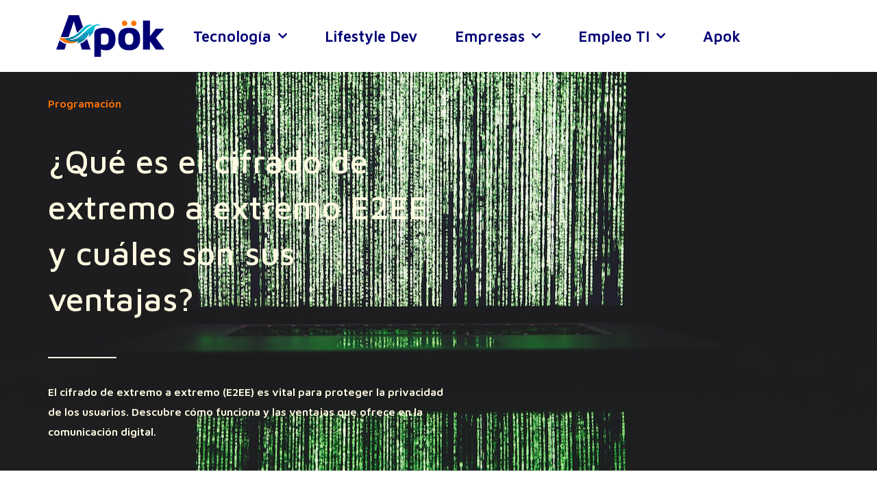

--- FILE ---
content_type: text/css
request_url: https://blog.grupoapok.com/wp-content/uploads/elementor/css/post-3148.css?ver=1741791253
body_size: -72
content:
.elementor-kit-3148{--e-global-color-primary:#000075;--e-global-color-secondary:#FF7300;--e-global-color-text:#2C3065;--e-global-color-accent:#00BBC2;--e-global-typography-primary-font-family:"Maven Pro";--e-global-typography-primary-font-size:16px;--e-global-typography-primary-font-weight:500;--e-global-typography-secondary-font-family:"Maven Pro";--e-global-typography-secondary-font-weight:400;--e-global-typography-text-font-family:"Mulish";--e-global-typography-text-font-size:14px;--e-global-typography-text-font-weight:300;--e-global-typography-accent-font-family:"Mulish";--e-global-typography-accent-font-weight:500;}.elementor-kit-3148 e-page-transition{background-color:#FFBC7D;}.elementor-section.elementor-section-boxed > .elementor-container{max-width:1140px;}.e-con{--container-max-width:1140px;}{}h1.entry-title{display:var(--page-title-display);}@media(max-width:1024px){.elementor-section.elementor-section-boxed > .elementor-container{max-width:1024px;}.e-con{--container-max-width:1024px;}}@media(max-width:767px){.elementor-section.elementor-section-boxed > .elementor-container{max-width:767px;}.e-con{--container-max-width:767px;}}

--- FILE ---
content_type: text/css
request_url: https://blog.grupoapok.com/wp-content/uploads/elementor/css/post-10859.css?ver=1741791253
body_size: 671
content:
.elementor-10859 .elementor-element.elementor-element-1f2fca0{--display:flex;--min-height:50px;--flex-direction:row;--container-widget-width:calc( ( 1 - var( --container-widget-flex-grow ) ) * 100% );--container-widget-height:100%;--container-widget-flex-grow:1;--container-widget-align-self:stretch;--flex-wrap-mobile:wrap;--align-items:center;--gap:0px 0px;--row-gap:0px;--column-gap:0px;}.elementor-10859 .elementor-element.elementor-element-1f2fca0:not(.elementor-motion-effects-element-type-background), .elementor-10859 .elementor-element.elementor-element-1f2fca0 > .elementor-motion-effects-container > .elementor-motion-effects-layer{background-color:#FFFFFF;}.elementor-10859 .elementor-element.elementor-element-484438c{--display:flex;--flex-direction:column;--container-widget-width:100%;--container-widget-height:initial;--container-widget-flex-grow:0;--container-widget-align-self:initial;--flex-wrap-mobile:wrap;}.elementor-10859 .elementor-element.elementor-element-1fb254e.elementor-element{--flex-grow:0;--flex-shrink:0;}.elementor-10859 .elementor-element.elementor-element-22d134e{--display:flex;--flex-direction:column;--container-widget-width:100%;--container-widget-height:initial;--container-widget-flex-grow:0;--container-widget-align-self:initial;--flex-wrap-mobile:wrap;}.elementor-10859 .elementor-element.elementor-element-e68c70d .elementor-menu-toggle{margin-left:auto;background-color:#02010100;}.elementor-10859 .elementor-element.elementor-element-e68c70d .elementor-nav-menu .elementor-item{font-family:"Maven Pro", Sans-serif;font-size:22px;font-weight:600;}.elementor-10859 .elementor-element.elementor-element-e68c70d .elementor-nav-menu--main .elementor-item{color:var( --e-global-color-primary );fill:var( --e-global-color-primary );}.elementor-10859 .elementor-element.elementor-element-e68c70d{--e-nav-menu-horizontal-menu-item-margin:calc( 15px / 2 );}.elementor-10859 .elementor-element.elementor-element-e68c70d .elementor-nav-menu--main:not(.elementor-nav-menu--layout-horizontal) .elementor-nav-menu > li:not(:last-child){margin-bottom:15px;}.elementor-10859 .elementor-element.elementor-element-e68c70d .elementor-nav-menu--dropdown a, .elementor-10859 .elementor-element.elementor-element-e68c70d .elementor-menu-toggle{color:var( --e-global-color-text );}.elementor-10859 .elementor-element.elementor-element-e68c70d .elementor-nav-menu--dropdown a:hover,
					.elementor-10859 .elementor-element.elementor-element-e68c70d .elementor-nav-menu--dropdown a.elementor-item-active,
					.elementor-10859 .elementor-element.elementor-element-e68c70d .elementor-nav-menu--dropdown a.highlighted{background-color:var( --e-global-color-astglobalcolor4 );}.elementor-10859 .elementor-element.elementor-element-e68c70d .elementor-nav-menu--dropdown a.elementor-item-active{background-color:var( --e-global-color-astglobalcolor4 );}.elementor-10859 .elementor-element.elementor-element-e68c70d .elementor-nav-menu--dropdown .elementor-item, .elementor-10859 .elementor-element.elementor-element-e68c70d .elementor-nav-menu--dropdown  .elementor-sub-item{font-family:"Maven Pro", Sans-serif;font-size:18px;font-weight:500;}.elementor-10859 .elementor-element.elementor-element-e68c70d .elementor-nav-menu--dropdown{border-radius:3px 3px 3px 3px;}.elementor-10859 .elementor-element.elementor-element-e68c70d .elementor-nav-menu--dropdown li:first-child a{border-top-left-radius:3px;border-top-right-radius:3px;}.elementor-10859 .elementor-element.elementor-element-e68c70d .elementor-nav-menu--dropdown li:last-child a{border-bottom-right-radius:3px;border-bottom-left-radius:3px;}.elementor-10859 .elementor-element.elementor-element-e68c70d .elementor-nav-menu--main .elementor-nav-menu--dropdown, .elementor-10859 .elementor-element.elementor-element-e68c70d .elementor-nav-menu__container.elementor-nav-menu--dropdown{box-shadow:0px 0px 10px 0px #DDDDDD;}.elementor-10859 .elementor-element.elementor-element-e68c70d .elementor-nav-menu--dropdown a{padding-left:20px;padding-right:20px;padding-top:12px;padding-bottom:12px;}.elementor-10859 .elementor-element.elementor-element-e68c70d .elementor-nav-menu--dropdown li:not(:last-child){border-style:solid;border-color:#F2F2F3;border-bottom-width:1px;}.elementor-10859 .elementor-element.elementor-element-e68c70d div.elementor-menu-toggle{color:var( --e-global-color-text );}.elementor-10859 .elementor-element.elementor-element-e68c70d div.elementor-menu-toggle svg{fill:var( --e-global-color-text );}.elementor-theme-builder-content-area{height:400px;}.elementor-location-header:before, .elementor-location-footer:before{content:"";display:table;clear:both;}@media(min-width:768px){.elementor-10859 .elementor-element.elementor-element-484438c{--width:16%;}.elementor-10859 .elementor-element.elementor-element-22d134e{--width:80%;}}@media(max-width:1024px){.elementor-10859 .elementor-element.elementor-element-1f2fca0{--align-items:center;--container-widget-width:calc( ( 1 - var( --container-widget-flex-grow ) ) * 100% );}.elementor-10859 .elementor-element.elementor-element-1fb254e{width:var( --container-widget-width, 142.125px );max-width:142.125px;--container-widget-width:142.125px;--container-widget-flex-grow:0;}.elementor-10859 .elementor-element.elementor-element-e68c70d{--nav-menu-icon-size:32px;}}@media(max-width:767px){.elementor-10859 .elementor-element.elementor-element-1f2fca0{--align-items:center;--container-widget-width:calc( ( 1 - var( --container-widget-flex-grow ) ) * 100% );}.elementor-10859 .elementor-element.elementor-element-484438c{--width:40%;}.elementor-10859 .elementor-element.elementor-element-1fb254e{--container-widget-width:100%;--container-widget-flex-grow:0;width:var( --container-widget-width, 100% );max-width:100%;}.elementor-10859 .elementor-element.elementor-element-22d134e{--width:60%;}}

--- FILE ---
content_type: text/css
request_url: https://blog.grupoapok.com/wp-content/uploads/elementor/css/post-5697.css?ver=1742488854
body_size: 1147
content:
.elementor-5697 .elementor-element.elementor-element-e7e54c3 > .elementor-container > .elementor-column > .elementor-widget-wrap{align-content:flex-start;align-items:flex-start;}.elementor-5697 .elementor-element.elementor-element-e7e54c3:not(.elementor-motion-effects-element-type-background), .elementor-5697 .elementor-element.elementor-element-e7e54c3 > .elementor-motion-effects-container > .elementor-motion-effects-layer{background-color:var( --e-global-color-primary );}.elementor-5697 .elementor-element.elementor-element-e7e54c3 > .elementor-container{max-width:1200px;}.elementor-5697 .elementor-element.elementor-element-e7e54c3{transition:background 0.3s, border 0.3s, border-radius 0.3s, box-shadow 0.3s;padding:45px 0px 0px 0px;}.elementor-5697 .elementor-element.elementor-element-e7e54c3 > .elementor-background-overlay{transition:background 0.3s, border-radius 0.3s, opacity 0.3s;}.elementor-5697 .elementor-element.elementor-element-f012f46{width:var( --container-widget-width, 13.416% );max-width:13.416%;--container-widget-width:13.416%;--container-widget-flex-grow:0;}.elementor-5697 .elementor-element.elementor-element-f012f46 > .elementor-widget-container{margin:0px 0px 012px 0px;}.elementor-5697 .elementor-element.elementor-element-f012f46.elementor-element{--flex-grow:0;--flex-shrink:0;}.elementor-5697 .elementor-element.elementor-element-68caa3a{--grid-template-columns:repeat(0, auto);width:var( --container-widget-width, 100% );max-width:100%;--container-widget-width:100%;--container-widget-flex-grow:0;--icon-size:22px;--grid-column-gap:8px;}.elementor-5697 .elementor-element.elementor-element-68caa3a .elementor-widget-container{text-align:left;}.elementor-5697 .elementor-element.elementor-element-68caa3a > .elementor-widget-container{padding:0px 0px 15px 0px;}.elementor-5697 .elementor-element.elementor-element-68caa3a.elementor-element{--flex-grow:0;--flex-shrink:0;}.elementor-5697 .elementor-element.elementor-element-68caa3a .elementor-social-icon{background-color:var( --e-global-color-primary );}.elementor-5697 .elementor-element.elementor-element-53e8575{--display:flex;--flex-direction:row;--container-widget-width:initial;--container-widget-height:100%;--container-widget-flex-grow:1;--container-widget-align-self:stretch;--flex-wrap-mobile:wrap;--gap:0px 0px;--row-gap:0px;--column-gap:0px;--padding-top:0px;--padding-bottom:45px;--padding-left:0px;--padding-right:0px;}.elementor-5697 .elementor-element.elementor-element-53e8575:not(.elementor-motion-effects-element-type-background), .elementor-5697 .elementor-element.elementor-element-53e8575 > .elementor-motion-effects-container > .elementor-motion-effects-layer{background-color:var( --e-global-color-primary );}.elementor-5697 .elementor-element.elementor-element-d40f46d{--display:flex;--flex-direction:column;--container-widget-width:100%;--container-widget-height:initial;--container-widget-flex-grow:0;--container-widget-align-self:initial;--flex-wrap-mobile:wrap;}.elementor-5697 .elementor-element.elementor-element-d40f46d.e-con{--flex-grow:0;--flex-shrink:0;}.elementor-5697 .elementor-element.elementor-element-94714dc{width:var( --container-widget-width, 39.286% );max-width:39.286%;--container-widget-width:39.286%;--container-widget-flex-grow:0;}.elementor-5697 .elementor-element.elementor-element-94714dc > .elementor-widget-container{margin:0px 0px 12px 0px;}.elementor-5697 .elementor-element.elementor-element-94714dc.elementor-element{--flex-grow:0;--flex-shrink:0;}.elementor-5697 .elementor-element.elementor-element-94714dc .elementor-heading-title{font-family:"Maven Pro", Sans-serif;font-size:21px;font-weight:600;color:var( --e-global-color-secondary );}.elementor-5697 .elementor-element.elementor-element-e174131{width:var( --container-widget-width, 53.927% );max-width:53.927%;--container-widget-width:53.927%;--container-widget-flex-grow:0;}.elementor-5697 .elementor-element.elementor-element-e174131 > .elementor-widget-container{margin:0px 0px 12px 0px;}.elementor-5697 .elementor-element.elementor-element-e174131.elementor-element{--flex-grow:0;--flex-shrink:0;}.elementor-5697 .elementor-element.elementor-element-e174131 .elementor-heading-title{font-family:"Maven Pro", Sans-serif;font-size:20px;font-weight:400;color:var( --e-global-color-astglobalcolor4 );}.elementor-5697 .elementor-element.elementor-element-d06f220{width:var( --container-widget-width, 65.713% );max-width:65.713%;--container-widget-width:65.713%;--container-widget-flex-grow:0;}.elementor-5697 .elementor-element.elementor-element-d06f220 > .elementor-widget-container{margin:0px 0px 12px 0px;padding:0px 0px 0px 0px;}.elementor-5697 .elementor-element.elementor-element-d06f220.elementor-element{--flex-grow:0;--flex-shrink:0;}.elementor-5697 .elementor-element.elementor-element-d06f220 .elementor-heading-title{font-family:"Maven Pro", Sans-serif;font-size:20px;font-weight:400;color:var( --e-global-color-astglobalcolor4 );}.elementor-5697 .elementor-element.elementor-element-09eb9f4{width:var( --container-widget-width, 50.356% );max-width:50.356%;--container-widget-width:50.356%;--container-widget-flex-grow:0;}.elementor-5697 .elementor-element.elementor-element-09eb9f4 > .elementor-widget-container{margin:0px 0px 12px 0px;}.elementor-5697 .elementor-element.elementor-element-09eb9f4.elementor-element{--flex-grow:0;--flex-shrink:0;}.elementor-5697 .elementor-element.elementor-element-09eb9f4 .elementor-heading-title{font-family:"Maven Pro", Sans-serif;font-size:20px;font-weight:400;color:var( --e-global-color-astglobalcolor4 );}.elementor-5697 .elementor-element.elementor-element-b36a932{width:var( --container-widget-width, 50.356% );max-width:50.356%;--container-widget-width:50.356%;--container-widget-flex-grow:0;}.elementor-5697 .elementor-element.elementor-element-b36a932 > .elementor-widget-container{margin:0px 0px 12px 0px;}.elementor-5697 .elementor-element.elementor-element-b36a932.elementor-element{--flex-grow:0;--flex-shrink:0;}.elementor-5697 .elementor-element.elementor-element-b36a932 .elementor-heading-title{font-family:"Maven Pro", Sans-serif;font-size:20px;font-weight:400;color:var( --e-global-color-astglobalcolor4 );}.elementor-5697 .elementor-element.elementor-element-6509ce5{width:var( --container-widget-width, 54.641% );max-width:54.641%;--container-widget-width:54.641%;--container-widget-flex-grow:0;}.elementor-5697 .elementor-element.elementor-element-6509ce5 > .elementor-widget-container{margin:0px 0px 12px 0px;}.elementor-5697 .elementor-element.elementor-element-6509ce5.elementor-element{--flex-grow:0;--flex-shrink:0;}.elementor-5697 .elementor-element.elementor-element-6509ce5 .elementor-heading-title{font-family:"Maven Pro", Sans-serif;font-size:20px;font-weight:400;color:var( --e-global-color-astglobalcolor4 );}.elementor-5697 .elementor-element.elementor-element-b769af9{width:var( --container-widget-width, 54.641% );max-width:54.641%;--container-widget-width:54.641%;--container-widget-flex-grow:0;}.elementor-5697 .elementor-element.elementor-element-b769af9.elementor-element{--flex-grow:0;--flex-shrink:0;}.elementor-5697 .elementor-element.elementor-element-b769af9 .elementor-heading-title{font-family:"Maven Pro", Sans-serif;font-size:20px;font-weight:400;color:var( --e-global-color-astglobalcolor4 );}.elementor-5697 .elementor-element.elementor-element-78a039f{--display:flex;--flex-direction:column;--container-widget-width:100%;--container-widget-height:initial;--container-widget-flex-grow:0;--container-widget-align-self:initial;--flex-wrap-mobile:wrap;}.elementor-5697 .elementor-element.elementor-element-629329c{width:var( --container-widget-width, 81.064% );max-width:81.064%;--container-widget-width:81.064%;--container-widget-flex-grow:0;}.elementor-5697 .elementor-element.elementor-element-629329c > .elementor-widget-container{margin:0px 0px 12px 0px;}.elementor-5697 .elementor-element.elementor-element-629329c.elementor-element{--flex-grow:0;--flex-shrink:0;}.elementor-5697 .elementor-element.elementor-element-629329c .elementor-heading-title{font-family:"Maven Pro", Sans-serif;font-size:21px;font-weight:600;color:var( --e-global-color-secondary );}.elementor-5697 .elementor-element.elementor-element-e3871c1{width:var( --container-widget-width, 74.635% );max-width:74.635%;--container-widget-width:74.635%;--container-widget-flex-grow:0;}.elementor-5697 .elementor-element.elementor-element-e3871c1 > .elementor-widget-container{margin:0px 0px 12px 0px;}.elementor-5697 .elementor-element.elementor-element-e3871c1.elementor-element{--flex-grow:0;--flex-shrink:0;}.elementor-5697 .elementor-element.elementor-element-e3871c1 .elementor-heading-title{font-family:"Maven Pro", Sans-serif;font-size:20px;font-weight:400;color:var( --e-global-color-astglobalcolor4 );}.elementor-5697 .elementor-element.elementor-element-8a72984{width:var( --container-widget-width, 74.635% );max-width:74.635%;--container-widget-width:74.635%;--container-widget-flex-grow:0;}.elementor-5697 .elementor-element.elementor-element-8a72984 > .elementor-widget-container{margin:0px 0px 12px 0px;}.elementor-5697 .elementor-element.elementor-element-8a72984.elementor-element{--flex-grow:0;--flex-shrink:0;}.elementor-5697 .elementor-element.elementor-element-8a72984 .elementor-heading-title{font-family:"Maven Pro", Sans-serif;font-size:20px;font-weight:400;color:var( --e-global-color-astglobalcolor4 );}.elementor-5697 .elementor-element.elementor-element-97e9599{width:var( --container-widget-width, 74.635% );max-width:74.635%;--container-widget-width:74.635%;--container-widget-flex-grow:0;}.elementor-5697 .elementor-element.elementor-element-97e9599 > .elementor-widget-container{margin:0px 0px 12px 0px;}.elementor-5697 .elementor-element.elementor-element-97e9599.elementor-element{--flex-grow:0;--flex-shrink:0;}.elementor-5697 .elementor-element.elementor-element-97e9599 .elementor-heading-title{font-family:"Maven Pro", Sans-serif;font-size:20px;font-weight:400;color:var( --e-global-color-astglobalcolor4 );}.elementor-5697 .elementor-element.elementor-element-4e9c123{width:var( --container-widget-width, 74.635% );max-width:74.635%;--container-widget-width:74.635%;--container-widget-flex-grow:0;}.elementor-5697 .elementor-element.elementor-element-4e9c123 > .elementor-widget-container{margin:0px 0px 12px 0px;}.elementor-5697 .elementor-element.elementor-element-4e9c123.elementor-element{--flex-grow:0;--flex-shrink:0;}.elementor-5697 .elementor-element.elementor-element-4e9c123 .elementor-heading-title{font-family:"Maven Pro", Sans-serif;font-size:20px;font-weight:400;color:var( --e-global-color-astglobalcolor4 );}.elementor-5697 .elementor-element.elementor-element-1c1e64e{--display:flex;--flex-direction:column;--container-widget-width:100%;--container-widget-height:initial;--container-widget-flex-grow:0;--container-widget-align-self:initial;--flex-wrap-mobile:wrap;}.elementor-5697 .elementor-element.elementor-element-e6906ec{width:var( --container-widget-width, 55.713% );max-width:55.713%;--container-widget-width:55.713%;--container-widget-flex-grow:0;}.elementor-5697 .elementor-element.elementor-element-e6906ec > .elementor-widget-container{margin:0px 0px 012px 0px;}.elementor-5697 .elementor-element.elementor-element-e6906ec.elementor-element{--flex-grow:0;--flex-shrink:0;}.elementor-5697 .elementor-element.elementor-element-e6906ec .elementor-heading-title{font-family:"Maven Pro", Sans-serif;font-size:21px;font-weight:600;color:var( --e-global-color-secondary );}.elementor-5697 .elementor-element.elementor-element-10c2625{width:var( --container-widget-width, 74.635% );max-width:74.635%;--container-widget-width:74.635%;--container-widget-flex-grow:0;}.elementor-5697 .elementor-element.elementor-element-10c2625 > .elementor-widget-container{margin:0px 0px 12px 0px;}.elementor-5697 .elementor-element.elementor-element-10c2625.elementor-element{--flex-grow:0;--flex-shrink:0;}.elementor-5697 .elementor-element.elementor-element-10c2625 .elementor-heading-title{font-family:"Maven Pro", Sans-serif;font-size:20px;font-weight:400;color:var( --e-global-color-astglobalcolor4 );}.elementor-5697 .elementor-element.elementor-element-946a845{width:var( --container-widget-width, 74.635% );max-width:74.635%;--container-widget-width:74.635%;--container-widget-flex-grow:0;}.elementor-5697 .elementor-element.elementor-element-946a845 > .elementor-widget-container{margin:0px 0px 12px 0px;}.elementor-5697 .elementor-element.elementor-element-946a845.elementor-element{--flex-grow:0;--flex-shrink:0;}.elementor-5697 .elementor-element.elementor-element-946a845 .elementor-heading-title{font-family:"Maven Pro", Sans-serif;font-size:20px;font-weight:400;color:var( --e-global-color-astglobalcolor4 );}.elementor-theme-builder-content-area{height:400px;}.elementor-location-header:before, .elementor-location-footer:before{content:"";display:table;clear:both;}@media(min-width:768px){.elementor-5697 .elementor-element.elementor-element-53e8575{--content-width:1200px;}.elementor-5697 .elementor-element.elementor-element-d40f46d{--width:25%;}.elementor-5697 .elementor-element.elementor-element-78a039f{--width:25%;}.elementor-5697 .elementor-element.elementor-element-1c1e64e{--width:25%;}}@media(max-width:1024px){.elementor-5697 .elementor-element.elementor-element-68caa3a{width:var( --container-widget-width, 654.312px );max-width:654.312px;--container-widget-width:654.312px;--container-widget-flex-grow:0;}.elementor-5697 .elementor-element.elementor-element-68caa3a > .elementor-widget-container{margin:0px 0px 10px 0px;}.elementor-5697 .elementor-element.elementor-element-53e8575{--gap:10px 10px;--row-gap:10px;--column-gap:10px;}}@media(max-width:767px){.elementor-5697 .elementor-element.elementor-element-f012f46{width:var( --container-widget-width, 117.359px );max-width:117.359px;--container-widget-width:117.359px;--container-widget-flex-grow:0;}.elementor-5697 .elementor-element.elementor-element-68caa3a .elementor-widget-container{text-align:left;}.elementor-5697 .elementor-element.elementor-element-68caa3a{width:var( --container-widget-width, 100% );max-width:100%;--container-widget-width:100%;--container-widget-flex-grow:0;}.elementor-5697 .elementor-element.elementor-element-53e8575{--padding-top:0px;--padding-bottom:0px;--padding-left:6px;--padding-right:0px;}}

--- FILE ---
content_type: text/css
request_url: https://blog.grupoapok.com/wp-content/uploads/elementor/css/post-5575.css?ver=1742479542
body_size: 1505
content:
.elementor-5575 .elementor-element.elementor-element-kjezyoc > .elementor-container > .elementor-column > .elementor-widget-wrap{align-content:center;align-items:center;}.elementor-5575 .elementor-element.elementor-element-kjezyoc > .elementor-background-overlay{background-color:var( --e-global-color-primary );opacity:0.75;transition:background 0.3s, border-radius 0.3s, opacity 0.3s;}.elementor-5575 .elementor-element.elementor-element-kjezyoc > .elementor-container{min-height:328px;}.elementor-5575 .elementor-element.elementor-element-kjezyoc:not(.elementor-motion-effects-element-type-background), .elementor-5575 .elementor-element.elementor-element-kjezyoc > .elementor-motion-effects-container > .elementor-motion-effects-layer{background-position:center center;background-repeat:no-repeat;}.elementor-5575 .elementor-element.elementor-element-kjezyoc{transition:background 0.3s, border 0.3s, border-radius 0.3s, box-shadow 0.3s;margin-top:0px;margin-bottom:32px;padding:032px 0px 32px 0px;}.elementor-5575 .elementor-element.elementor-element-2655dfc > .elementor-element-populated{margin:0px 0px 0px 0px;--e-column-margin-right:0px;--e-column-margin-left:0px;padding:0% 49% 0% 0%;}.elementor-5575 .elementor-element.elementor-element-520f3e9 .elementor-icon-list-icon{width:14px;}.elementor-5575 .elementor-element.elementor-element-520f3e9 .elementor-icon-list-icon i{font-size:14px;}.elementor-5575 .elementor-element.elementor-element-520f3e9 .elementor-icon-list-icon svg{--e-icon-list-icon-size:14px;}.elementor-5575 .elementor-element.elementor-element-520f3e9 .elementor-icon-list-text, .elementor-5575 .elementor-element.elementor-element-520f3e9 .elementor-icon-list-text a{color:var( --e-global-color-secondary );}.elementor-5575 .elementor-element.elementor-element-520f3e9 .elementor-icon-list-item{font-family:"Maven Pro", Sans-serif;font-size:16px;font-weight:600;}.elementor-5575 .elementor-element.elementor-element-ce35361 > .elementor-widget-container{margin:10px 0px 0px 0px;}.elementor-5575 .elementor-element.elementor-element-ce35361 .elementor-heading-title{font-family:"Maven Pro", Sans-serif;font-size:48px;font-weight:500;color:var( --e-global-color-astglobalcolor4 );}.elementor-5575 .elementor-element.elementor-element-78fd80a{--divider-border-style:solid;--divider-color:var( --e-global-color-astglobalcolor4 );--divider-border-width:2px;}.elementor-5575 .elementor-element.elementor-element-78fd80a .elementor-divider-separator{width:100px;}.elementor-5575 .elementor-element.elementor-element-78fd80a .elementor-divider{padding-block-start:15px;padding-block-end:15px;}.elementor-5575 .elementor-element.elementor-element-1678074 > .elementor-widget-container{padding:0px 0px 10px 0px;}.elementor-5575 .elementor-element.elementor-element-1678074{color:var( --e-global-color-astglobalcolor4 );font-family:"Maven Pro", Sans-serif;font-size:16px;font-weight:600;}.elementor-5575 .elementor-element.elementor-element-80dc888{--display:flex;--flex-direction:column;--container-widget-width:100%;--container-widget-height:initial;--container-widget-flex-grow:0;--container-widget-align-self:initial;--flex-wrap-mobile:wrap;--padding-top:0px;--padding-bottom:0px;--padding-left:20px;--padding-right:20px;}.elementor-5575 .elementor-element.elementor-element-cf4449c{color:var( --e-global-color-text );font-family:"Mulish", Sans-serif;font-size:22px;font-weight:300;}.elementor-5575 .elementor-element.elementor-element-e828082{--divider-border-style:solid;--divider-color:var( --e-global-color-secondary );--divider-border-width:1px;}.elementor-5575 .elementor-element.elementor-element-e828082 .elementor-divider-separator{width:100%;}.elementor-5575 .elementor-element.elementor-element-e828082 .elementor-divider{padding-block-start:2px;padding-block-end:2px;}.elementor-5575 .elementor-element.elementor-element-ab974bc .elementor-heading-title{font-family:"Maven Pro", Sans-serif;font-size:20px;font-weight:500;color:var( --e-global-color-primary );}.elementor-5575 .elementor-element.elementor-element-b436382{--grid-side-margin:4px;--grid-column-gap:4px;--grid-row-gap:10px;--grid-bottom-margin:10px;--e-share-buttons-primary-color:#FFFFFF;--e-share-buttons-secondary-color:var( --e-global-color-secondary );}.elementor-5575 .elementor-element.elementor-element-b436382 .elementor-share-btn{font-size:calc(1.25px * 10);}.elementor-5575 .elementor-element.elementor-element-b436382 .elementor-share-btn__title{font-family:var( --e-global-typography-primary-font-family ), Sans-serif;font-size:var( --e-global-typography-primary-font-size );font-weight:var( --e-global-typography-primary-font-weight );}.elementor-5575 .elementor-element.elementor-element-6aff711 .elementor-heading-title{font-family:"Maven Pro", Sans-serif;font-size:20px;font-weight:500;color:var( --e-global-color-primary );}.elementor-5575 .elementor-element.elementor-element-6ab685f{--item-display:flex;--read-more-alignment:1;--grid-row-gap:45px;--grid-column-gap:45px;}.elementor-5575 .elementor-element.elementor-element-6ab685f > .elementor-widget-container{margin:30px 0px 0px 0px;}.elementor-5575 .elementor-element.elementor-element-6ab685f .elementor-posts-container .elementor-post__thumbnail{padding-bottom:calc( 0.45 * 100% );}.elementor-5575 .elementor-element.elementor-element-6ab685f:after{content:"0.45";}.elementor-5575 .elementor-element.elementor-element-6ab685f .elementor-post__thumbnail__link{width:100%;}.elementor-5575 .elementor-element.elementor-element-6ab685f .elementor-post__meta-data span + span:before{content:"|";}.elementor-5575 .elementor-element.elementor-element-6ab685f .elementor-post__thumbnail{border-radius:6px 6px 6px 6px;}.elementor-5575 .elementor-element.elementor-element-6ab685f.elementor-posts--thumbnail-left .elementor-post__thumbnail__link{margin-right:20px;}.elementor-5575 .elementor-element.elementor-element-6ab685f.elementor-posts--thumbnail-right .elementor-post__thumbnail__link{margin-left:20px;}.elementor-5575 .elementor-element.elementor-element-6ab685f.elementor-posts--thumbnail-top .elementor-post__thumbnail__link{margin-bottom:20px;}.elementor-5575 .elementor-element.elementor-element-6ab685f .elementor-post__title, .elementor-5575 .elementor-element.elementor-element-6ab685f .elementor-post__title a{color:var( --e-global-color-primary );font-family:"Maven Pro", Sans-serif;font-size:20px;font-weight:500;}.elementor-5575 .elementor-element.elementor-element-6ab685f .elementor-post__title{margin-bottom:16px;}.elementor-5575 .elementor-element.elementor-element-6ab685f .elementor-post__meta-data{color:var( --e-global-color-secondary );font-family:"Inter", Sans-serif;font-size:14px;font-weight:600;margin-bottom:10px;}.elementor-5575 .elementor-element.elementor-element-6ab685f .elementor-post__excerpt p{color:var( --e-global-color-text );font-family:"IBM Plex Sans", Sans-serif;font-size:16px;}.elementor-5575 .elementor-element.elementor-element-6ab685f .elementor-post__read-more{color:var( --e-global-color-secondary );}.elementor-5575 .elementor-element.elementor-element-6ab685f a.elementor-post__read-more{font-family:"Maven Pro", Sans-serif;font-size:15px;font-weight:500;}.elementor-5575 .elementor-element.elementor-element-04d7a78{--item-display:flex;--read-more-alignment:1;--grid-row-gap:45px;--grid-column-gap:45px;}.elementor-5575 .elementor-element.elementor-element-04d7a78 > .elementor-widget-container{margin:30px 0px 48px 0px;}.elementor-5575 .elementor-element.elementor-element-04d7a78 .elementor-posts-container .elementor-post__thumbnail{padding-bottom:calc( 0.45 * 100% );}.elementor-5575 .elementor-element.elementor-element-04d7a78:after{content:"0.45";}.elementor-5575 .elementor-element.elementor-element-04d7a78 .elementor-post__thumbnail__link{width:100%;}.elementor-5575 .elementor-element.elementor-element-04d7a78 .elementor-post__meta-data span + span:before{content:"|";}.elementor-5575 .elementor-element.elementor-element-04d7a78 .elementor-post__thumbnail{border-radius:6px 6px 6px 6px;}.elementor-5575 .elementor-element.elementor-element-04d7a78.elementor-posts--thumbnail-left .elementor-post__thumbnail__link{margin-right:20px;}.elementor-5575 .elementor-element.elementor-element-04d7a78.elementor-posts--thumbnail-right .elementor-post__thumbnail__link{margin-left:20px;}.elementor-5575 .elementor-element.elementor-element-04d7a78.elementor-posts--thumbnail-top .elementor-post__thumbnail__link{margin-bottom:20px;}.elementor-5575 .elementor-element.elementor-element-04d7a78 .elementor-post__title, .elementor-5575 .elementor-element.elementor-element-04d7a78 .elementor-post__title a{color:var( --e-global-color-primary );font-family:"Maven Pro", Sans-serif;font-size:20px;font-weight:500;}.elementor-5575 .elementor-element.elementor-element-04d7a78 .elementor-post__title{margin-bottom:16px;}.elementor-5575 .elementor-element.elementor-element-04d7a78 .elementor-post__meta-data{color:var( --e-global-color-secondary );font-family:"Inter", Sans-serif;font-size:14px;font-weight:600;margin-bottom:10px;}.elementor-5575 .elementor-element.elementor-element-04d7a78 .elementor-post__excerpt p{color:var( --e-global-color-text );font-family:"IBM Plex Sans", Sans-serif;font-size:16px;}.elementor-5575 .elementor-element.elementor-element-04d7a78 .elementor-post__read-more{color:var( --e-global-color-secondary );}.elementor-5575 .elementor-element.elementor-element-04d7a78 a.elementor-post__read-more{font-family:"Maven Pro", Sans-serif;font-size:15px;font-weight:500;}@media(max-width:1024px){.elementor-5575 .elementor-element.elementor-element-kjezyoc{padding:32px 50px 32px 50px;}.elementor-5575 .elementor-element.elementor-element-2655dfc > .elementor-element-populated{margin:0px 0px 0px 0px;--e-column-margin-right:0px;--e-column-margin-left:0px;padding:0px 0px 0px 0px;}.elementor-5575 .elementor-element.elementor-element-ce35361 > .elementor-widget-container{margin:0px 0px 0px 0px;padding:0px 0px 0px 0px;}.elementor-5575 .elementor-element.elementor-element-ce35361{text-align:left;}.elementor-5575 .elementor-element.elementor-element-78fd80a .elementor-divider{text-align:left;padding-block-start:5px;padding-block-end:5px;}.elementor-5575 .elementor-element.elementor-element-78fd80a .elementor-divider-separator{margin:0 auto;margin-left:0;}.elementor-5575 .elementor-element.elementor-element-1678074 > .elementor-widget-container{padding:0px 0px 0px 0px;}.elementor-5575 .elementor-element.elementor-element-1678074{text-align:left;}.elementor-5575 .elementor-element.elementor-element-80dc888{--padding-top:20px;--padding-bottom:20px;--padding-left:20px;--padding-right:20px;}.elementor-5575 .elementor-element.elementor-element-b436382{--alignment:left;} .elementor-5575 .elementor-element.elementor-element-b436382{--grid-side-margin:4px;--grid-column-gap:4px;--grid-row-gap:10px;--grid-bottom-margin:10px;}.elementor-5575 .elementor-element.elementor-element-b436382 .elementor-share-btn__title{font-size:var( --e-global-typography-primary-font-size );}.elementor-5575 .elementor-element.elementor-element-6aff711 .elementor-heading-title{font-size:1px;}.elementor-5575 .elementor-element.elementor-element-6ab685f > .elementor-widget-container{margin:0px 0px 0px 0px;}.elementor-5575 .elementor-element.elementor-element-04d7a78 > .elementor-widget-container{margin:0px 0px 0px 0px;}}@media(max-width:767px){.elementor-5575 .elementor-element.elementor-element-kjezyoc:not(.elementor-motion-effects-element-type-background), .elementor-5575 .elementor-element.elementor-element-kjezyoc > .elementor-motion-effects-container > .elementor-motion-effects-layer{background-repeat:no-repeat;background-size:cover;}.elementor-5575 .elementor-element.elementor-element-kjezyoc{padding:32px 20px 32px 20px;}.elementor-5575 .elementor-element.elementor-element-2655dfc > .elementor-element-populated{margin:0px 0px 18px 0px;--e-column-margin-right:0px;--e-column-margin-left:0px;}.elementor-5575 .elementor-element.elementor-element-ce35361 > .elementor-widget-container{margin:0px 0px 0px 0px;padding:0px 0px 0px 0px;}.elementor-5575 .elementor-element.elementor-element-ce35361{text-align:left;}.elementor-5575 .elementor-element.elementor-element-ce35361 .elementor-heading-title{font-size:24px;}.elementor-5575 .elementor-element.elementor-element-78fd80a .elementor-divider{text-align:left;}.elementor-5575 .elementor-element.elementor-element-78fd80a .elementor-divider-separator{margin:0 auto;margin-left:0;}.elementor-5575 .elementor-element.elementor-element-1678074 > .elementor-widget-container{margin:0px 0px 0px 0px;padding:0px 0px 0px 0px;}.elementor-5575 .elementor-element.elementor-element-1678074{text-align:left;font-size:12px;}.elementor-5575 .elementor-element.elementor-element-cf4449c{font-size:16px;}.elementor-5575 .elementor-element.elementor-element-ab974bc .elementor-heading-title{font-size:18px;} .elementor-5575 .elementor-element.elementor-element-b436382{--grid-side-margin:4px;--grid-column-gap:4px;--grid-row-gap:10px;--grid-bottom-margin:10px;}.elementor-5575 .elementor-element.elementor-element-b436382 .elementor-share-btn{font-size:calc(1px * 10);}.elementor-5575 .elementor-element.elementor-element-b436382 .elementor-share-btn__title{font-size:var( --e-global-typography-primary-font-size );}.elementor-5575 .elementor-element.elementor-element-6aff711 .elementor-heading-title{font-size:18px;}.elementor-5575 .elementor-element.elementor-element-6ab685f > .elementor-widget-container{margin:0px 0px 0px 0px;}.elementor-5575 .elementor-element.elementor-element-6ab685f .elementor-posts-container .elementor-post__thumbnail{padding-bottom:calc( 0.5 * 100% );}.elementor-5575 .elementor-element.elementor-element-6ab685f:after{content:"0.5";}.elementor-5575 .elementor-element.elementor-element-6ab685f .elementor-post__thumbnail__link{width:100%;}.elementor-5575 .elementor-element.elementor-element-04d7a78 > .elementor-widget-container{margin:0px 0px 0px 0px;}.elementor-5575 .elementor-element.elementor-element-04d7a78 .elementor-posts-container .elementor-post__thumbnail{padding-bottom:calc( 0.5 * 100% );}.elementor-5575 .elementor-element.elementor-element-04d7a78:after{content:"0.5";}.elementor-5575 .elementor-element.elementor-element-04d7a78 .elementor-post__thumbnail__link{width:100%;}}@media(min-width:768px){.elementor-5575 .elementor-element.elementor-element-80dc888{--content-width:50%;}}@media(max-width:1024px) and (min-width:768px){.elementor-5575 .elementor-element.elementor-element-80dc888{--content-width:90%;}}@media(min-width:1025px){.elementor-5575 .elementor-element.elementor-element-kjezyoc:not(.elementor-motion-effects-element-type-background), .elementor-5575 .elementor-element.elementor-element-kjezyoc > .elementor-motion-effects-container > .elementor-motion-effects-layer{background-attachment:scroll;}}/* Start custom CSS for posts, class: .elementor-element-6ab685f */.elementor-5575 .elementor-element.elementor-element-6ab685f p, .elementor-5575 .elementor-element.elementor-element-6ab685f h3 {
        display: -webkit-box;
    -webkit-line-clamp: 2; /* Número de líneas a mostrar */
    -webkit-box-orient: vertical;
    overflow: hidden;
}/* End custom CSS */
/* Start custom CSS for posts, class: .elementor-element-04d7a78 */.elementor-5575 .elementor-element.elementor-element-04d7a78 p, .elementor-5575 .elementor-element.elementor-element-04d7a78 h3 {
        display: -webkit-box;
    -webkit-line-clamp: 2; /* Número de líneas a mostrar */
    -webkit-box-orient: vertical;
    overflow: hidden;
}/* End custom CSS */